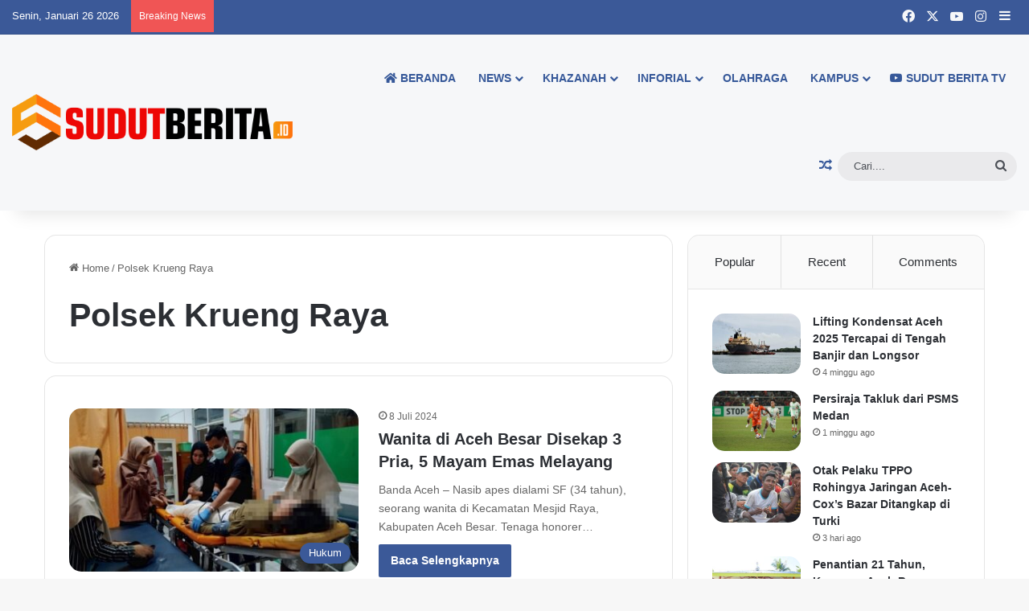

--- FILE ---
content_type: text/html; charset=UTF-8
request_url: https://sudutberita.id/tag/polsek-krueng-raya/
body_size: 21677
content:
<!DOCTYPE html><html lang="id" class="" data-skin="light"><head><script data-no-optimize="1">var litespeed_docref=sessionStorage.getItem("litespeed_docref");litespeed_docref&&(Object.defineProperty(document,"referrer",{get:function(){return litespeed_docref}}),sessionStorage.removeItem("litespeed_docref"));</script> <meta charset="UTF-8" /><link rel="profile" href="https://gmpg.org/xfn/11" /><meta name='robots' content='index, follow, max-image-preview:large, max-snippet:-1, max-video-preview:-1' /><title>Polsek Krueng Raya Archives - Sudut Berita</title><link rel="canonical" href="https://sudutberita.id/tag/polsek-krueng-raya/" /><meta property="og:locale" content="id_ID" /><meta property="og:type" content="article" /><meta property="og:title" content="Polsek Krueng Raya Archives - Sudut Berita" /><meta property="og:url" content="https://sudutberita.id/tag/polsek-krueng-raya/" /><meta property="og:site_name" content="Sudut Berita" /><meta property="og:image" content="https://sudutberita.id/wp-content/uploads/2024/10/images.jpeg" /><meta property="og:image:width" content="225" /><meta property="og:image:height" content="225" /><meta property="og:image:type" content="image/jpeg" /><meta name="twitter:card" content="summary_large_image" /> <script type="application/ld+json" class="yoast-schema-graph">{"@context":"https://schema.org","@graph":[{"@type":"CollectionPage","@id":"https://sudutberita.id/tag/polsek-krueng-raya/","url":"https://sudutberita.id/tag/polsek-krueng-raya/","name":"Polsek Krueng Raya Archives - Sudut Berita","isPartOf":{"@id":"https://sudutberita.id/#website"},"primaryImageOfPage":{"@id":"https://sudutberita.id/tag/polsek-krueng-raya/#primaryimage"},"image":{"@id":"https://sudutberita.id/tag/polsek-krueng-raya/#primaryimage"},"thumbnailUrl":"https://sudutberita.id/wp-content/uploads/2024/07/eaa5028e-eff8-4373-995d-5e60d8442c83.jpg","breadcrumb":{"@id":"https://sudutberita.id/tag/polsek-krueng-raya/#breadcrumb"},"inLanguage":"id"},{"@type":"ImageObject","inLanguage":"id","@id":"https://sudutberita.id/tag/polsek-krueng-raya/#primaryimage","url":"https://sudutberita.id/wp-content/uploads/2024/07/eaa5028e-eff8-4373-995d-5e60d8442c83.jpg","contentUrl":"https://sudutberita.id/wp-content/uploads/2024/07/eaa5028e-eff8-4373-995d-5e60d8442c83.jpg","width":1600,"height":1200,"caption":"Korban penyekapan saat mendapat perawatan medis. Foto: Polresta Banda Aceh"},{"@type":"BreadcrumbList","@id":"https://sudutberita.id/tag/polsek-krueng-raya/#breadcrumb","itemListElement":[{"@type":"ListItem","position":1,"name":"Home","item":"https://sudutberita.id/"},{"@type":"ListItem","position":2,"name":"Polsek Krueng Raya"}]},{"@type":"WebSite","@id":"https://sudutberita.id/#website","url":"https://sudutberita.id/","name":"Sudut Berita","description":"","publisher":{"@id":"https://sudutberita.id/#organization"},"potentialAction":[{"@type":"SearchAction","target":{"@type":"EntryPoint","urlTemplate":"https://sudutberita.id/?s={search_term_string}"},"query-input":{"@type":"PropertyValueSpecification","valueRequired":true,"valueName":"search_term_string"}}],"inLanguage":"id"},{"@type":"Organization","@id":"https://sudutberita.id/#organization","name":"Sudut Berita","url":"https://sudutberita.id/","logo":{"@type":"ImageObject","inLanguage":"id","@id":"https://sudutberita.id/#/schema/logo/image/","url":"https://sudutberita.id/wp-content/uploads/2024/12/icon-LOGO-SUDUT-w.png","contentUrl":"https://sudutberita.id/wp-content/uploads/2024/12/icon-LOGO-SUDUT-w.png","width":513,"height":512,"caption":"Sudut Berita"},"image":{"@id":"https://sudutberita.id/#/schema/logo/image/"}}]}</script> <link rel='dns-prefetch' href='//www.googletagmanager.com' /><link rel='dns-prefetch' href='//stats.wp.com' /><link rel='dns-prefetch' href='//pagead2.googlesyndication.com' /><link rel="alternate" type="application/rss+xml" title="Sudut Berita &raquo; Feed" href="https://sudutberita.id/feed/" /><link rel="alternate" type="application/rss+xml" title="Sudut Berita &raquo; Umpan Komentar" href="https://sudutberita.id/comments/feed/" /><link rel="alternate" type="application/rss+xml" title="Sudut Berita &raquo; Polsek Krueng Raya Umpan Tag" href="https://sudutberita.id/tag/polsek-krueng-raya/feed/" /><meta name="viewport" content="width=device-width, initial-scale=1.0" /><link data-optimized="2" rel="stylesheet" href="https://sudutberita.id/wp-content/litespeed/css/ba80be43c5757f88bab81982c7794084.css?ver=a07f8" /> <script type="litespeed/javascript" data-src="https://sudutberita.id/wp-includes/js/jquery/jquery.min.js?ver=3.7.1" id="jquery-core-js"></script> 
 <script type="litespeed/javascript" data-src="https://www.googletagmanager.com/gtag/js?id=GT-M63LTQW" id="google_gtagjs-js"></script> <script id="google_gtagjs-js-after" type="litespeed/javascript">window.dataLayer=window.dataLayer||[];function gtag(){dataLayer.push(arguments)}
gtag("set","linker",{"domains":["sudutberita.id"]});gtag("js",new Date());gtag("set","developer_id.dZTNiMT",!0);gtag("config","GT-M63LTQW")</script> <link rel="https://api.w.org/" href="https://sudutberita.id/wp-json/" /><link rel="alternate" title="JSON" type="application/json" href="https://sudutberita.id/wp-json/wp/v2/tags/1612" /><link rel="EditURI" type="application/rsd+xml" title="RSD" href="https://sudutberita.id/xmlrpc.php?rsd" /><meta name="generator" content="WordPress 6.9" /><meta name="generator" content="Site Kit by Google 1.170.0" /><script type="litespeed/javascript" data-src="https://pagead2.googlesyndication.com/pagead/js/adsbygoogle.js?client=ca-pub-4234210643248531"
     crossorigin="anonymous"></script><meta name="facebook-domain-verification" content="qtts0btogmcgo6o62jpr2ye1zharet" /> <script type="litespeed/javascript" data-src="https://pagead2.googlesyndication.com/pagead/js/adsbygoogle.js?client=ca-pub-4234210643248531"
     crossorigin="anonymous"></script> <meta http-equiv="X-UA-Compatible" content="IE=edge"><meta name="theme-color" content="#f6f7f9" /><meta name="google-adsense-platform-account" content="ca-host-pub-2644536267352236"><meta name="google-adsense-platform-domain" content="sitekit.withgoogle.com"> <script type="litespeed/javascript" data-src="https://pagead2.googlesyndication.com/pagead/js/adsbygoogle.js?client=ca-pub-4234210643248531&amp;host=ca-host-pub-2644536267352236" crossorigin="anonymous"></script> <link rel="icon" href="https://sudutberita.id/wp-content/uploads/2024/12/cropped-icon-LOGO-SUDUT-32x32.png" sizes="32x32" /><link rel="icon" href="https://sudutberita.id/wp-content/uploads/2024/12/cropped-icon-LOGO-SUDUT-192x192.png" sizes="192x192" /><link rel="apple-touch-icon" href="https://sudutberita.id/wp-content/uploads/2024/12/cropped-icon-LOGO-SUDUT-180x180.png" /><meta name="msapplication-TileImage" content="https://sudutberita.id/wp-content/uploads/2024/12/cropped-icon-LOGO-SUDUT-270x270.png" /></head><body id="tie-body" class="archive tag tag-polsek-krueng-raya tag-1612 wp-theme-jannah wrapper-has-shadow block-head-8 magazine3 magazine1 is-thumb-overlay-disabled is-desktop is-header-layout-1 sidebar-right has-sidebar hide_share_post_top hide_share_post_bottom"><div class="background-overlay"><div id="tie-container" class="site tie-container"><div id="tie-wrapper"><header id="theme-header" class="theme-header header-layout-1 main-nav-light main-nav-default-light main-nav-below no-stream-item top-nav-active top-nav-light top-nav-default-light top-nav-above has-shadow is-stretch-header has-normal-width-logo has-custom-sticky-logo mobile-header-default mobile-components-row"><nav id="top-nav"  class="has-date-breaking-components top-nav header-nav has-breaking-news" aria-label="Secondary Navigation"><div class="container"><div class="topbar-wrapper"><div class="topbar-today-date">
Senin, Januari 26 2026</div><div class="tie-alignleft"><div class="breaking controls-is-active"><span class="breaking-title">
<span class="tie-icon-bolt breaking-icon" aria-hidden="true"></span>
<span class="breaking-title-text">Breaking News</span>
</span><ul id="breaking-news-in-header" class="breaking-news" data-type="slideLeft" data-arrows="true"><li class="news-item">
<a href="https://sudutberita.id/2026/01/25/wadokai-aceh-gelar-ukt-awal-2026-fokus-pembinaan-teknik-dan-karakter-atlet/">Wadokai Aceh Gelar UKT Awal 2026, Fokus Pembinaan Teknik dan Karakter Atlet</a></li><li class="news-item">
<a href="https://sudutberita.id/2026/01/25/idi-nagan-raya-hadir-di-lokasi-bencana-berikan-layanan-medis-dan-bantuan-kemanusiaan/">IDI Nagan Raya Hadir di Lokasi Bencana, Berikan Layanan Medis dan Bantuan Kemanusiaan</a></li><li class="news-item">
<a href="https://sudutberita.id/2026/01/25/bgn-sekolah-berhak-menolak-mbg-kepala-sppg-dilarang-memaksa/">BGN: Sekolah Berhak Menolak MBG, Kepala SPPG Dilarang Memaksa</a></li><li class="news-item">
<a href="https://sudutberita.id/2026/01/24/staf-khusus-gubernur-aceh-santuni-korban-kebakaran-di-peunaron/">Staf Khusus Gubernur Aceh Santuni Korban Kebakaran di Peunaron</a></li><li class="news-item">
<a href="https://sudutberita.id/2026/01/24/sambut-hpn-2026-8-wartawan-aceh-ikut-retret-di-bogor/">Sambut HPN 2026, 8 Wartawan Aceh Ikut Retret di Bogor</a></li><li class="news-item">
<a href="https://sudutberita.id/2026/01/24/dari-ie-meulee-untuk-masa-depan-wali-kota-sabang-launching-ekowisata-penyu/">Dari Ie Meulee untuk Masa Depan, Wali Kota Sabang Launching Ekowisata Penyu</a></li><li class="news-item">
<a href="https://sudutberita.id/2026/01/23/petani-sabang-terima-bantuan-pompa-air-ini-pesan-wali-kota/">Petani Sabang Terima Bantuan Pompa Air, Ini Pesan Wali Kota</a></li><li class="news-item">
<a href="https://sudutberita.id/2026/01/23/bpma-dan-pt-aceh-energy-salurkan-bantuan-ibadah-untuk-warga-bireuen-jelang-ramadhan/">BPMA dan PT Aceh Energy Salurkan Bantuan Ibadah untuk Warga Bireuen Jelang Ramadhan</a></li><li class="news-item">
<a href="https://sudutberita.id/2026/01/23/pertahankan-disertasi-soal-peran-lembaga-adat-dalam-penurunan-stunting-iskandar-raih-gelar-doktor-dari-fk-usk/">Pertahankan Disertasi soal Peran Lembaga Adat dalam Penurunan Stunting, Iskandar Raih Gelar Doktor dari FK USK</a></li><li class="news-item">
<a href="https://sudutberita.id/2026/01/23/otak-pelaku-tppo-rohingya-jaringan-aceh-coxs-bazar-ditangkap-di-turki/">Otak Pelaku TPPO Rohingya Jaringan Aceh-Cox’s Bazar Ditangkap di Turki</a></li></ul></div></div><div class="tie-alignright"><ul class="components"><li class="social-icons-item"><a class="social-link facebook-social-icon" rel="external noopener nofollow" target="_blank" href="https://www.facebook.com/sudutberitaid"><span class="tie-social-icon tie-icon-facebook"></span><span class="screen-reader-text">Facebook</span></a></li><li class="social-icons-item"><a class="social-link twitter-social-icon" rel="external noopener nofollow" target="_blank" href="https://twitter.com/sudutberitaid"><span class="tie-social-icon tie-icon-twitter"></span><span class="screen-reader-text">X</span></a></li><li class="social-icons-item"><a class="social-link youtube-social-icon" rel="external noopener nofollow" target="_blank" href="https://www.youtube.com/@sutberitaid/"><span class="tie-social-icon tie-icon-youtube"></span><span class="screen-reader-text">YouTube</span></a></li><li class="social-icons-item"><a class="social-link instagram-social-icon" rel="external noopener nofollow" target="_blank" href="https://www.instagram.com/sudutberitaid"><span class="tie-social-icon tie-icon-instagram"></span><span class="screen-reader-text">Instagram</span></a></li><li class="side-aside-nav-icon menu-item custom-menu-link">
<a href="#">
<span class="tie-icon-navicon" aria-hidden="true"></span>
<span class="screen-reader-text">Sidebar</span>
</a></li></ul></div></div></div></nav><div class="main-nav-wrapper"><nav id="main-nav" data-skin="search-in-main-nav" class="main-nav header-nav live-search-parent menu-style-default menu-style-solid-bg" style="line-height:110px" aria-label="Primary Navigation"><div class="container"><div class="main-menu-wrapper"><div id="mobile-header-components-area_1" class="mobile-header-components"><ul class="components"><li class="mobile-component_menu custom-menu-link"><a href="#" id="mobile-menu-icon" class=""><span class="tie-mobile-menu-icon tie-icon-grid-9"></span><span class="screen-reader-text">Menu</span></a></li></ul></div><div class="header-layout-1-logo" style="width:450px"><div id="logo" class="image-logo" >
<a title="Sudut Berita" href="https://sudutberita.id/">
<picture class="tie-logo-default tie-logo-picture">
<source class="tie-logo-source-default tie-logo-source" srcset="https://sudutberita.id/wp-content/uploads/2026/01/LOGO-SUDUT.png" media="(max-width:991px)">
<source class="tie-logo-source-default tie-logo-source" srcset="https://sudutberita.id/wp-content/uploads/2026/01/LOGO-SUDUT.png">
<img data-lazyloaded="1" src="[data-uri]" class="tie-logo-img-default tie-logo-img" data-src="https://sudutberita.id/wp-content/uploads/2026/01/LOGO-SUDUT.png" alt="Sudut Berita" width="450" height="70" style="max-height:70px; width: auto;" />
</picture>
</a></div></div><div id="mobile-header-components-area_2" class="mobile-header-components"><ul class="components"><li class="mobile-component_search custom-menu-link">
<a href="#" class="tie-search-trigger-mobile">
<span class="tie-icon-search tie-search-icon" aria-hidden="true"></span>
<span class="screen-reader-text">Cari....</span>
</a></li></ul></div><div id="menu-components-wrap"><div id="sticky-logo" class="image-logo">
<a title="Sudut Berita" href="https://sudutberita.id/">
<picture class="tie-logo-default tie-logo-picture">
<source class="tie-logo-source-default tie-logo-source" srcset="https://sudutberita.id/wp-content/uploads/2026/01/icon-sudut.png">
<img data-lazyloaded="1" src="[data-uri]" width="370" height="394" class="tie-logo-img-default tie-logo-img" data-src="https://sudutberita.id/wp-content/uploads/2026/01/icon-sudut.png" alt="Sudut Berita" style="max-height:49px; width: auto;" />
</picture>
</a></div><div class="flex-placeholder"></div><div class="main-menu main-menu-wrap"><div id="main-nav-menu" class="main-menu header-menu"><ul id="menu-menu-utama" class="menu"><li id="menu-item-1138" class="menu-item menu-item-type-post_type menu-item-object-page menu-item-home menu-item-1138 menu-item-has-icon"><a href="https://sudutberita.id/"> <span aria-hidden="true" class="tie-menu-icon fas fa-home"></span> BERANDA</a></li><li id="menu-item-1152" class="menu-item menu-item-type-taxonomy menu-item-object-category menu-item-has-children menu-item-1152"><a href="https://sudutberita.id/category/news/">NEWS</a><ul class="sub-menu menu-sub-content"><li id="menu-item-1143" class="menu-item menu-item-type-taxonomy menu-item-object-category menu-item-1143"><a href="https://sudutberita.id/category/ekonomi/">EKONOMI</a></li><li id="menu-item-1145" class="menu-item menu-item-type-taxonomy menu-item-object-category menu-item-1145"><a href="https://sudutberita.id/category/hukum/">HUKUM</a></li><li id="menu-item-1156" class="menu-item menu-item-type-taxonomy menu-item-object-category menu-item-1156"><a href="https://sudutberita.id/category/politik/">POLITIK</a></li><li id="menu-item-1142" class="menu-item menu-item-type-taxonomy menu-item-object-category menu-item-1142"><a href="https://sudutberita.id/category/dunia/">DUNIA</a></li><li id="menu-item-1155" class="menu-item menu-item-type-taxonomy menu-item-object-category menu-item-1155"><a href="https://sudutberita.id/category/pendidikan/">PENDIDIKAN</a></li></ul></li><li id="menu-item-1150" class="menu-item menu-item-type-taxonomy menu-item-object-category menu-item-has-children menu-item-1150"><a href="https://sudutberita.id/category/khazanah/">Khazanah</a><ul class="sub-menu menu-sub-content"><li id="menu-item-1147" class="menu-item menu-item-type-taxonomy menu-item-object-category menu-item-1147"><a href="https://sudutberita.id/category/islami/">Islami</a></li><li id="menu-item-1160" class="menu-item menu-item-type-taxonomy menu-item-object-category menu-item-1160"><a href="https://sudutberita.id/category/opini/">Opini</a></li><li id="menu-item-1161" class="menu-item menu-item-type-taxonomy menu-item-object-category menu-item-1161"><a href="https://sudutberita.id/category/sosok/">Sosok</a></li><li id="menu-item-1159" class="menu-item menu-item-type-taxonomy menu-item-object-category menu-item-1159"><a href="https://sudutberita.id/category/sejarah/">SEJARAH</a></li></ul></li><li id="menu-item-1146" class="menu-item menu-item-type-taxonomy menu-item-object-category menu-item-has-children menu-item-1146"><a href="https://sudutberita.id/category/inforial/">INFORIAL</a><ul class="sub-menu menu-sub-content"><li id="menu-item-1151" class="menu-item menu-item-type-taxonomy menu-item-object-category menu-item-1151"><a href="https://sudutberita.id/category/lifestyle/">LIFESTYLE</a></li><li id="menu-item-1163" class="menu-item menu-item-type-taxonomy menu-item-object-category menu-item-1163"><a href="https://sudutberita.id/category/tekno/">Tekno</a></li><li id="menu-item-1149" class="menu-item menu-item-type-taxonomy menu-item-object-category menu-item-1149"><a href="https://sudutberita.id/category/kesehatan/">KESEHATAN</a></li><li id="menu-item-1154" class="menu-item menu-item-type-taxonomy menu-item-object-category menu-item-1154"><a href="https://sudutberita.id/category/pariwisata/">Pariwisata</a></li></ul></li><li id="menu-item-1153" class="menu-item menu-item-type-taxonomy menu-item-object-category menu-item-1153"><a href="https://sudutberita.id/category/olahraga/">OLAHRAGA</a></li><li id="menu-item-1148" class="menu-item menu-item-type-taxonomy menu-item-object-category menu-item-has-children menu-item-1148"><a href="https://sudutberita.id/category/kampus/">KAMPUS</a><ul class="sub-menu menu-sub-content"><li id="menu-item-1141" class="menu-item menu-item-type-taxonomy menu-item-object-category menu-item-1141"><a href="https://sudutberita.id/category/cerpen/">Cerpen</a></li><li id="menu-item-1157" class="menu-item menu-item-type-taxonomy menu-item-object-category menu-item-1157"><a href="https://sudutberita.id/category/puisi/">Puisi</a></li><li id="menu-item-1164" class="menu-item menu-item-type-taxonomy menu-item-object-category menu-item-1164"><a href="https://sudutberita.id/category/tugas-makalah/">Tugas Makalah</a></li></ul></li><li id="menu-item-1162" class="menu-item menu-item-type-taxonomy menu-item-object-category menu-item-1162 menu-item-has-icon"><a href="https://sudutberita.id/category/sudut-berita-tv/"> <span aria-hidden="true" class="tie-menu-icon fab fa-youtube"></span> Sudut Berita TV</a></li></ul></div></div><ul class="components"><li class="random-post-icon menu-item custom-menu-link">
<a href="/tag/polsek-krueng-raya/?random-post=1" class="random-post" title="Random Article" rel="nofollow">
<span class="tie-icon-random" aria-hidden="true"></span>
<span class="screen-reader-text">Random Article</span>
</a></li><li class="search-bar menu-item custom-menu-link" aria-label="Search"><form method="get" id="search" action="https://sudutberita.id/">
<input id="search-input" class="is-ajax-search"  inputmode="search" type="text" name="s" title="Cari...." placeholder="Cari...." />
<button id="search-submit" type="submit">
<span class="tie-icon-search tie-search-icon" aria-hidden="true"></span>
<span class="screen-reader-text">Cari....</span>
</button></form></li></ul></div></div></div></nav></div></header><div id="content" class="site-content container"><div id="main-content-row" class="tie-row main-content-row"><div class="main-content tie-col-md-8 tie-col-xs-12" role="main"><header id="tag-title-section" class="entry-header-outer container-wrapper archive-title-wrapper"><nav id="breadcrumb"><a href="https://sudutberita.id/"><span class="tie-icon-home" aria-hidden="true"></span> Home</a><em class="delimiter">/</em><span class="current">Polsek Krueng Raya</span></nav><script type="application/ld+json">{"@context":"http:\/\/schema.org","@type":"BreadcrumbList","@id":"#Breadcrumb","itemListElement":[{"@type":"ListItem","position":1,"item":{"name":"Home","@id":"https:\/\/sudutberita.id\/"}}]}</script><h1 class="page-title">Polsek Krueng Raya</h1></header><div class="mag-box wide-post-box"><div class="container-wrapper"><div class="mag-box-container clearfix"><ul id="posts-container" data-layout="default" data-settings="{'uncropped_image':'jannah-image-post','category_meta':true,'post_meta':true,'excerpt':'true','excerpt_length':'20','read_more':'true','read_more_text':false,'media_overlay':true,'title_length':0,'is_full':false,'is_category':false}" class="posts-items"><li class="post-item  post-11029 post type-post status-publish format-standard has-post-thumbnail category-hukum category-news tag-headline tag-penyekapan tag-polsek-krueng-raya tie-standard">
<a aria-label="Wanita di Aceh Besar Disekap 3 Pria, 5 Mayam Emas Melayang" href="https://sudutberita.id/2024/07/08/wanita-di-aceh-besar-disekap-3-pria-5-mayam-emas-melayang/" class="post-thumb"><span class="post-cat-wrap"><span class="post-cat tie-cat-3">Hukum</span></span><img data-lazyloaded="1" src="[data-uri]" width="390" height="220" data-src="https://sudutberita.id/wp-content/uploads/2024/07/eaa5028e-eff8-4373-995d-5e60d8442c83-390x220.jpg" class="attachment-jannah-image-large size-jannah-image-large wp-post-image" alt="Wanita di Aceh Besar Disekap 3 Pria, 5 Mayam Emas Melayang" decoding="async" fetchpriority="high" /></a><div class="post-details"><div class="post-meta clearfix"><span class="date meta-item tie-icon">8 Juli 2024</span></div><h2 class="post-title"><a href="https://sudutberita.id/2024/07/08/wanita-di-aceh-besar-disekap-3-pria-5-mayam-emas-melayang/">Wanita di Aceh Besar Disekap 3 Pria, 5 Mayam Emas Melayang</a></h2><p class="post-excerpt">Banda Aceh &#8211; Nasib apes dialami SF (34 tahun), seorang wanita di Kecamatan Mesjid Raya, Kabupaten Aceh Besar. Tenaga honorer&hellip;</p>
<a class="more-link button" href="https://sudutberita.id/2024/07/08/wanita-di-aceh-besar-disekap-3-pria-5-mayam-emas-melayang/">Baca Selengkapnya</a></div></li></ul><div class="clearfix"></div></div></div></div></div><aside class="sidebar tie-col-md-4 tie-col-xs-12 normal-side is-sticky" aria-label="Primary Sidebar"><div class="theiaStickySidebar"><div id="widget_tabs-1" class="container-wrapper tabs-container-wrapper tabs-container-4"><div class="widget tabs-widget"><div class="widget-container"><div class="tabs-widget"><div class="tabs-wrapper"><ul class="tabs"><li><a href="#widget_tabs-1-popular">Popular</a></li><li><a href="#widget_tabs-1-recent">Recent</a></li><li><a href="#widget_tabs-1-comments">Comments</a></li></ul><div id="widget_tabs-1-popular" class="tab-content tab-content-popular"><ul class="tab-content-elements"><li class="widget-single-post-item widget-post-list tie-standard"><div class="post-widget-thumbnail">
<a aria-label="Lifting Kondensat Aceh 2025 Tercapai di Tengah Banjir dan Longsor" href="https://sudutberita.id/2025/12/30/lifting-kondensat-aceh-2025-tercapai-di-tengah-banjir-dan-longsor/" class="post-thumb"><img data-lazyloaded="1" src="[data-uri]" width="220" height="150" data-src="https://sudutberita.id/wp-content/uploads/2025/12/efd35a10-b337-482c-80ca-6b31ae30ef0d-220x150.jpg" class="attachment-jannah-image-small size-jannah-image-small tie-small-image wp-post-image" alt="" decoding="async" /></a></div><div class="post-widget-body ">
<a class="post-title the-subtitle" href="https://sudutberita.id/2025/12/30/lifting-kondensat-aceh-2025-tercapai-di-tengah-banjir-dan-longsor/">Lifting Kondensat Aceh 2025 Tercapai di Tengah Banjir dan Longsor</a><div class="post-meta">
<span class="date meta-item tie-icon">4 minggu ago</span></div></div></li><li class="widget-single-post-item widget-post-list tie-standard"><div class="post-widget-thumbnail">
<a aria-label="Persiraja Takluk dari PSMS Medan" href="https://sudutberita.id/2026/01/19/persiraja-takluk-dari-psms-medan/" class="post-thumb"><img data-lazyloaded="1" src="[data-uri]" width="220" height="150" data-src="https://sudutberita.id/wp-content/uploads/2026/01/625b9c06-3a36-45d5-92de-65682b78110e-220x150.jpg" class="attachment-jannah-image-small size-jannah-image-small tie-small-image wp-post-image" alt="" decoding="async" /></a></div><div class="post-widget-body ">
<a class="post-title the-subtitle" href="https://sudutberita.id/2026/01/19/persiraja-takluk-dari-psms-medan/">Persiraja Takluk dari PSMS Medan</a><div class="post-meta">
<span class="date meta-item tie-icon">1 minggu ago</span></div></div></li><li class="widget-single-post-item widget-post-list tie-standard"><div class="post-widget-thumbnail">
<a aria-label="Otak Pelaku TPPO Rohingya Jaringan Aceh-Cox’s Bazar Ditangkap di Turki" href="https://sudutberita.id/2026/01/23/otak-pelaku-tppo-rohingya-jaringan-aceh-coxs-bazar-ditangkap-di-turki/" class="post-thumb"><img data-lazyloaded="1" src="[data-uri]" width="220" height="150" data-src="https://sudutberita.id/wp-content/uploads/2026/01/Rohingya-07-Muhammad-Fadhil-220x150.jpg" class="attachment-jannah-image-small size-jannah-image-small tie-small-image wp-post-image" alt="" decoding="async" /></a></div><div class="post-widget-body ">
<a class="post-title the-subtitle" href="https://sudutberita.id/2026/01/23/otak-pelaku-tppo-rohingya-jaringan-aceh-coxs-bazar-ditangkap-di-turki/">Otak Pelaku TPPO Rohingya Jaringan Aceh-Cox’s Bazar Ditangkap di Turki</a><div class="post-meta">
<span class="date meta-item tie-icon">3 hari ago</span></div></div></li><li class="widget-single-post-item widget-post-list tie-standard"><div class="post-widget-thumbnail">
<a aria-label="Penantian 21 Tahun, Kemenag Aceh Besar Resmikan Mushalla MIN 41 di Lhoong" href="https://sudutberita.id/2026/01/17/penantian-21-tahun-kemenag-aceh-besar-resmikan-mushalla-min-41-di-lhoong/" class="post-thumb"><img data-lazyloaded="1" src="[data-uri]" width="220" height="150" data-src="https://sudutberita.id/wp-content/uploads/2026/01/ac96fdf5-8069-46ed-8091-892204282bf5-220x150.jpg" class="attachment-jannah-image-small size-jannah-image-small tie-small-image wp-post-image" alt="" decoding="async" /></a></div><div class="post-widget-body ">
<a class="post-title the-subtitle" href="https://sudutberita.id/2026/01/17/penantian-21-tahun-kemenag-aceh-besar-resmikan-mushalla-min-41-di-lhoong/">Penantian 21 Tahun, Kemenag Aceh Besar Resmikan Mushalla MIN 41 di Lhoong</a><div class="post-meta">
<span class="date meta-item tie-icon">1 minggu ago</span></div></div></li><li class="widget-single-post-item widget-post-list tie-standard"><div class="post-widget-thumbnail">
<a aria-label="Gubernur Aceh Mualem Masuk Tiga Besar Cawapres 2029" href="https://sudutberita.id/2026/01/20/gubernur-aceh-mualem-masuk-tiga-besar-cawapres-2029/" class="post-thumb"><img data-lazyloaded="1" src="[data-uri]" width="220" height="150" data-src="https://sudutberita.id/wp-content/uploads/2025/03/f7b3b073-3b35-4a63-bb6e-19e6b69642ee-220x150.jpeg" class="attachment-jannah-image-small size-jannah-image-small tie-small-image wp-post-image" alt="" decoding="async" /></a></div><div class="post-widget-body ">
<a class="post-title the-subtitle" href="https://sudutberita.id/2026/01/20/gubernur-aceh-mualem-masuk-tiga-besar-cawapres-2029/">Gubernur Aceh Mualem Masuk Tiga Besar Cawapres 2029</a><div class="post-meta">
<span class="date meta-item tie-icon">6 hari ago</span></div></div></li></ul></div><div id="widget_tabs-1-recent" class="tab-content tab-content-recent"><ul class="tab-content-elements"><li class="widget-single-post-item widget-post-list tie-standard"><div class="post-widget-thumbnail">
<a aria-label="Wadokai Aceh Gelar UKT Awal 2026, Fokus Pembinaan Teknik dan Karakter Atlet" href="https://sudutberita.id/2026/01/25/wadokai-aceh-gelar-ukt-awal-2026-fokus-pembinaan-teknik-dan-karakter-atlet/" class="post-thumb"><img data-lazyloaded="1" src="[data-uri]" width="220" height="150" data-src="https://sudutberita.id/wp-content/uploads/2026/01/775f894c-2b0a-4683-8eac-35a3ebf58ced-220x150.jpg" class="attachment-jannah-image-small size-jannah-image-small tie-small-image wp-post-image" alt="" decoding="async" /></a></div><div class="post-widget-body ">
<a class="post-title the-subtitle" href="https://sudutberita.id/2026/01/25/wadokai-aceh-gelar-ukt-awal-2026-fokus-pembinaan-teknik-dan-karakter-atlet/">Wadokai Aceh Gelar UKT Awal 2026, Fokus Pembinaan Teknik dan Karakter Atlet</a><div class="post-meta">
<span class="date meta-item tie-icon">10 jam ago</span></div></div></li><li class="widget-single-post-item widget-post-list tie-standard"><div class="post-widget-thumbnail">
<a aria-label="IDI Nagan Raya Hadir di Lokasi Bencana, Berikan Layanan Medis dan Bantuan Kemanusiaan" href="https://sudutberita.id/2026/01/25/idi-nagan-raya-hadir-di-lokasi-bencana-berikan-layanan-medis-dan-bantuan-kemanusiaan/" class="post-thumb"><img data-lazyloaded="1" src="[data-uri]" width="220" height="150" data-src="https://sudutberita.id/wp-content/uploads/2026/01/60ee215a-42d8-4188-b5a0-996be7fc7d83-220x150.jpg" class="attachment-jannah-image-small size-jannah-image-small tie-small-image wp-post-image" alt="" decoding="async" /></a></div><div class="post-widget-body ">
<a class="post-title the-subtitle" href="https://sudutberita.id/2026/01/25/idi-nagan-raya-hadir-di-lokasi-bencana-berikan-layanan-medis-dan-bantuan-kemanusiaan/">IDI Nagan Raya Hadir di Lokasi Bencana, Berikan Layanan Medis dan Bantuan Kemanusiaan</a><div class="post-meta">
<span class="date meta-item tie-icon">10 jam ago</span></div></div></li><li class="widget-single-post-item widget-post-list tie-standard"><div class="post-widget-thumbnail">
<a aria-label="BGN: Sekolah Berhak Menolak MBG, Kepala SPPG Dilarang Memaksa" href="https://sudutberita.id/2026/01/25/bgn-sekolah-berhak-menolak-mbg-kepala-sppg-dilarang-memaksa/" class="post-thumb"><img data-lazyloaded="1" src="[data-uri]" width="220" height="150" data-src="https://sudutberita.id/wp-content/uploads/2026/01/236f5f9a-f8db-4646-b96a-be90de664e8e-220x150.jpg" class="attachment-jannah-image-small size-jannah-image-small tie-small-image wp-post-image" alt="" decoding="async" /></a></div><div class="post-widget-body ">
<a class="post-title the-subtitle" href="https://sudutberita.id/2026/01/25/bgn-sekolah-berhak-menolak-mbg-kepala-sppg-dilarang-memaksa/">BGN: Sekolah Berhak Menolak MBG, Kepala SPPG Dilarang Memaksa</a><div class="post-meta">
<span class="date meta-item tie-icon">18 jam ago</span></div></div></li><li class="widget-single-post-item widget-post-list tie-standard"><div class="post-widget-thumbnail">
<a aria-label="Staf Khusus Gubernur Aceh Santuni Korban Kebakaran di Peunaron" href="https://sudutberita.id/2026/01/24/staf-khusus-gubernur-aceh-santuni-korban-kebakaran-di-peunaron/" class="post-thumb"><img data-lazyloaded="1" src="[data-uri]" width="220" height="150" data-src="https://sudutberita.id/wp-content/uploads/2026/01/da6abd83-802e-4d44-8e02-1ade149305ef-220x150.jpg" class="attachment-jannah-image-small size-jannah-image-small tie-small-image wp-post-image" alt="" decoding="async" /></a></div><div class="post-widget-body ">
<a class="post-title the-subtitle" href="https://sudutberita.id/2026/01/24/staf-khusus-gubernur-aceh-santuni-korban-kebakaran-di-peunaron/">Staf Khusus Gubernur Aceh Santuni Korban Kebakaran di Peunaron</a><div class="post-meta">
<span class="date meta-item tie-icon">1 hari ago</span></div></div></li><li class="widget-single-post-item widget-post-list tie-standard"><div class="post-widget-thumbnail">
<a aria-label="Sambut HPN 2026, 8 Wartawan Aceh Ikut Retret di Bogor" href="https://sudutberita.id/2026/01/24/sambut-hpn-2026-8-wartawan-aceh-ikut-retret-di-bogor/" class="post-thumb"><img data-lazyloaded="1" src="[data-uri]" width="220" height="150" data-src="https://sudutberita.id/wp-content/uploads/2026/01/67feb329-4420-4f58-911b-4e478c24c369-220x150.jpg" class="attachment-jannah-image-small size-jannah-image-small tie-small-image wp-post-image" alt="" decoding="async" /></a></div><div class="post-widget-body ">
<a class="post-title the-subtitle" href="https://sudutberita.id/2026/01/24/sambut-hpn-2026-8-wartawan-aceh-ikut-retret-di-bogor/">Sambut HPN 2026, 8 Wartawan Aceh Ikut Retret di Bogor</a><div class="post-meta">
<span class="date meta-item tie-icon">2 hari ago</span></div></div></li></ul></div><div id="widget_tabs-1-comments" class="tab-content tab-content-comments"><ul class="tab-content-elements"><li><div class="post-widget-thumbnail" style="width:70px">
<a class="author-avatar" href="https://sudutberita.id/2015/04/21/sultan-ali-mughayat-syah/#comment-22">
<img data-lazyloaded="1" src="[data-uri]" alt='Photo of Unknown' data-src='https://secure.gravatar.com/avatar/7afe331ed18d7224b694992c6bea1ba99cfddae2f3395f423b8ee3843219b397?s=70&#038;d=mm&#038;r=g' data-srcset='https://secure.gravatar.com/avatar/7afe331ed18d7224b694992c6bea1ba99cfddae2f3395f423b8ee3843219b397?s=140&#038;d=mm&#038;r=g 2x' class='avatar avatar-70 photo' height='70' width='70' decoding='async'/>						</a></div><div class="post-widget-body ">
<a class="comment-author" href="https://sudutberita.id/2015/04/21/sultan-ali-mughayat-syah/#comment-22">
Unknown					</a><p>Foto Sultan Ali Muhammad Syah...</p></div></li><li><div class="post-widget-thumbnail" style="width:70px">
<a class="author-avatar" href="https://sudutberita.id/2015/05/02/makalah-pengertian-sejarah/#comment-23">
<img data-lazyloaded="1" src="[data-uri]" alt='Photo of Unknown' data-src='https://secure.gravatar.com/avatar/7afe331ed18d7224b694992c6bea1ba99cfddae2f3395f423b8ee3843219b397?s=70&#038;d=mm&#038;r=g' data-srcset='https://secure.gravatar.com/avatar/7afe331ed18d7224b694992c6bea1ba99cfddae2f3395f423b8ee3843219b397?s=140&#038;d=mm&#038;r=g 2x' class='avatar avatar-70 photo' height='70' width='70' decoding='async'/>						</a></div><div class="post-widget-body ">
<a class="comment-author" href="https://sudutberita.id/2015/05/02/makalah-pengertian-sejarah/#comment-23">
Unknown					</a><p>Terima kasih atas Ilmunya...</p></div></li><li><div class="post-widget-thumbnail" style="width:70px">
<a class="author-avatar" href="https://sudutberita.id/2015/06/23/makam-syiah-kuala/#comment-24">
<img data-lazyloaded="1" src="[data-uri]" alt='Photo of sudutberita' data-src='https://secure.gravatar.com/avatar/7afe331ed18d7224b694992c6bea1ba99cfddae2f3395f423b8ee3843219b397?s=70&#038;d=mm&#038;r=g' data-srcset='https://secure.gravatar.com/avatar/7afe331ed18d7224b694992c6bea1ba99cfddae2f3395f423b8ee3843219b397?s=140&#038;d=mm&#038;r=g 2x' class='avatar avatar-70 photo' height='70' width='70' decoding='async'/>						</a></div><div class="post-widget-body ">
<a class="comment-author" href="https://sudutberita.id/2015/06/23/makam-syiah-kuala/#comment-24">
sudutberita					</a><p>masih...</p></div></li><li><div class="post-widget-thumbnail" style="width:70px">
<a class="author-avatar" href="https://sudutberita.id/2015/04/13/sejarah-bukit-goa-jepang-tempat-persembunyian-jepang-pada-tahun-1942/#comment-25">
<img data-lazyloaded="1" src="[data-uri]" alt='Photo of Fani Tjandra' data-src='https://secure.gravatar.com/avatar/7afe331ed18d7224b694992c6bea1ba99cfddae2f3395f423b8ee3843219b397?s=70&#038;d=mm&#038;r=g' data-srcset='https://secure.gravatar.com/avatar/7afe331ed18d7224b694992c6bea1ba99cfddae2f3395f423b8ee3843219b397?s=140&#038;d=mm&#038;r=g 2x' class='avatar avatar-70 photo' height='70' width='70' decoding='async'/>						</a></div><div class="post-widget-body ">
<a class="comment-author" href="https://sudutberita.id/2015/04/13/sejarah-bukit-goa-jepang-tempat-persembunyian-jepang-pada-tahun-1942/#comment-25">
Fani Tjandra					</a><p>Artikel Yang Sangat Bagus Gan^^ , Mohon Ijin Comment Yahh ^^...</p></div></li><li><div class="post-widget-thumbnail" style="width:70px">
<a class="author-avatar" href="https://sudutberita.id/2015/04/13/sejarah-bukit-goa-jepang-tempat-persembunyian-jepang-pada-tahun-1942/#comment-26">
<img data-lazyloaded="1" src="[data-uri]" alt='Photo of Fani Tjandra' data-src='https://secure.gravatar.com/avatar/7afe331ed18d7224b694992c6bea1ba99cfddae2f3395f423b8ee3843219b397?s=70&#038;d=mm&#038;r=g' data-srcset='https://secure.gravatar.com/avatar/7afe331ed18d7224b694992c6bea1ba99cfddae2f3395f423b8ee3843219b397?s=140&#038;d=mm&#038;r=g 2x' class='avatar avatar-70 photo' height='70' width='70' decoding='async'/>						</a></div><div class="post-widget-body ">
<a class="comment-author" href="https://sudutberita.id/2015/04/13/sejarah-bukit-goa-jepang-tempat-persembunyian-jepang-pada-tahun-1942/#comment-26">
Fani Tjandra					</a><p>Artikel Yang Bagus Gan ^_^ Ijin Comment Ya Gan ^_^ Terima Ka...</p></div></li></ul></div></div></div></div></div></div></div></aside></div></div><footer id="footer" class="site-footer dark-skin dark-widgetized-area"><div id="site-info" class="site-info site-info-layout-2"><div class="container"><div class="tie-row"><div class="tie-col-md-12"><div class="copyright-text copyright-text-first">&copy; Copyright 2026, All Rights Reserved &nbsp;|&nbsp; <span style="color:red;" class=""></span> <a href=https://sudutberita.id/">SudutBerita.id</a> | Dikembangkan Oleh <a href="here">Birga Project</a></div><div class="footer-menu"><ul id="menu-menu-bawah" class="menu"><li id="menu-item-1177" class="menu-item menu-item-type-post_type menu-item-object-page menu-item-1177"><a href="https://sudutberita.id/tentang-kami/">TENTANG KAMI</a></li><li id="menu-item-1178" class="menu-item menu-item-type-post_type menu-item-object-page menu-item-1178"><a href="https://sudutberita.id/redaksi/">REDAKSI</a></li><li id="menu-item-1176" class="menu-item menu-item-type-post_type menu-item-object-page menu-item-1176"><a href="https://sudutberita.id/pedoman-media-cyber/">PEDOMAN MEDIA CYBER</a></li><li id="menu-item-1175" class="menu-item menu-item-type-post_type menu-item-object-page menu-item-1175"><a href="https://sudutberita.id/hubungi-kami/">HUBUNGI KAMI</a></li></ul></div><ul class="social-icons"><li class="social-icons-item"><a class="social-link facebook-social-icon" rel="external noopener nofollow" target="_blank" href="https://www.facebook.com/sudutberitaid"><span class="tie-social-icon tie-icon-facebook"></span><span class="screen-reader-text">Facebook</span></a></li><li class="social-icons-item"><a class="social-link twitter-social-icon" rel="external noopener nofollow" target="_blank" href="https://twitter.com/sudutberitaid"><span class="tie-social-icon tie-icon-twitter"></span><span class="screen-reader-text">X</span></a></li><li class="social-icons-item"><a class="social-link youtube-social-icon" rel="external noopener nofollow" target="_blank" href="https://www.youtube.com/@sutberitaid/"><span class="tie-social-icon tie-icon-youtube"></span><span class="screen-reader-text">YouTube</span></a></li><li class="social-icons-item"><a class="social-link instagram-social-icon" rel="external noopener nofollow" target="_blank" href="https://www.instagram.com/sudutberitaid"><span class="tie-social-icon tie-icon-instagram"></span><span class="screen-reader-text">Instagram</span></a></li></ul></div></div></div></div></footer><a id="go-to-top" class="go-to-top-button" href="#go-to-tie-body">
<span class="tie-icon-angle-up"></span>
<span class="screen-reader-text">Back to top button</span>
</a></div><aside class=" side-aside normal-side dark-skin dark-widgetized-area slide-sidebar-desktop appear-from-left" aria-label="Secondary Sidebar" style="visibility: hidden;"><div data-height="100%" class="side-aside-wrapper has-custom-scroll"><a href="#" class="close-side-aside remove big-btn">
<span class="screen-reader-text">Close</span>
</a><div id="mobile-container"><div id="mobile-search"><form role="search" method="get" class="search-form" action="https://sudutberita.id/">
<label>
<span class="screen-reader-text">Cari untuk:</span>
<input type="search" class="search-field" placeholder="Cari &hellip;" value="" name="s" />
</label>
<input type="submit" class="search-submit" value="Cari" /></form></div><div id="mobile-menu" class=" has-custom-menu"><div class="menu-menu-utama-container"><ul id="mobile-custom-menu" class="menu"><li class="menu-item menu-item-type-post_type menu-item-object-page menu-item-home menu-item-1138 menu-item-has-icon"><a href="https://sudutberita.id/"> <span aria-hidden="true" class="tie-menu-icon fas fa-home"></span> BERANDA</a></li><li class="menu-item menu-item-type-taxonomy menu-item-object-category menu-item-has-children menu-item-1152"><a href="https://sudutberita.id/category/news/">NEWS</a><ul class="sub-menu menu-sub-content"><li class="menu-item menu-item-type-taxonomy menu-item-object-category menu-item-1143"><a href="https://sudutberita.id/category/ekonomi/">EKONOMI</a></li><li class="menu-item menu-item-type-taxonomy menu-item-object-category menu-item-1145"><a href="https://sudutberita.id/category/hukum/">HUKUM</a></li><li class="menu-item menu-item-type-taxonomy menu-item-object-category menu-item-1156"><a href="https://sudutberita.id/category/politik/">POLITIK</a></li><li class="menu-item menu-item-type-taxonomy menu-item-object-category menu-item-1142"><a href="https://sudutberita.id/category/dunia/">DUNIA</a></li><li class="menu-item menu-item-type-taxonomy menu-item-object-category menu-item-1155"><a href="https://sudutberita.id/category/pendidikan/">PENDIDIKAN</a></li></ul></li><li class="menu-item menu-item-type-taxonomy menu-item-object-category menu-item-has-children menu-item-1150"><a href="https://sudutberita.id/category/khazanah/">Khazanah</a><ul class="sub-menu menu-sub-content"><li class="menu-item menu-item-type-taxonomy menu-item-object-category menu-item-1147"><a href="https://sudutberita.id/category/islami/">Islami</a></li><li class="menu-item menu-item-type-taxonomy menu-item-object-category menu-item-1160"><a href="https://sudutberita.id/category/opini/">Opini</a></li><li class="menu-item menu-item-type-taxonomy menu-item-object-category menu-item-1161"><a href="https://sudutberita.id/category/sosok/">Sosok</a></li><li class="menu-item menu-item-type-taxonomy menu-item-object-category menu-item-1159"><a href="https://sudutberita.id/category/sejarah/">SEJARAH</a></li></ul></li><li class="menu-item menu-item-type-taxonomy menu-item-object-category menu-item-has-children menu-item-1146"><a href="https://sudutberita.id/category/inforial/">INFORIAL</a><ul class="sub-menu menu-sub-content"><li class="menu-item menu-item-type-taxonomy menu-item-object-category menu-item-1151"><a href="https://sudutberita.id/category/lifestyle/">LIFESTYLE</a></li><li class="menu-item menu-item-type-taxonomy menu-item-object-category menu-item-1163"><a href="https://sudutberita.id/category/tekno/">Tekno</a></li><li class="menu-item menu-item-type-taxonomy menu-item-object-category menu-item-1149"><a href="https://sudutberita.id/category/kesehatan/">KESEHATAN</a></li><li class="menu-item menu-item-type-taxonomy menu-item-object-category menu-item-1154"><a href="https://sudutberita.id/category/pariwisata/">Pariwisata</a></li></ul></li><li class="menu-item menu-item-type-taxonomy menu-item-object-category menu-item-1153"><a href="https://sudutberita.id/category/olahraga/">OLAHRAGA</a></li><li class="menu-item menu-item-type-taxonomy menu-item-object-category menu-item-has-children menu-item-1148"><a href="https://sudutberita.id/category/kampus/">KAMPUS</a><ul class="sub-menu menu-sub-content"><li class="menu-item menu-item-type-taxonomy menu-item-object-category menu-item-1141"><a href="https://sudutberita.id/category/cerpen/">Cerpen</a></li><li class="menu-item menu-item-type-taxonomy menu-item-object-category menu-item-1157"><a href="https://sudutberita.id/category/puisi/">Puisi</a></li><li class="menu-item menu-item-type-taxonomy menu-item-object-category menu-item-1164"><a href="https://sudutberita.id/category/tugas-makalah/">Tugas Makalah</a></li></ul></li><li class="menu-item menu-item-type-taxonomy menu-item-object-category menu-item-1162 menu-item-has-icon"><a href="https://sudutberita.id/category/sudut-berita-tv/"> <span aria-hidden="true" class="tie-menu-icon fab fa-youtube"></span> Sudut Berita TV</a></li></ul></div></div><div id="mobile-social-icons" class="social-icons-widget solid-social-icons"><ul><li class="social-icons-item"><a class="social-link facebook-social-icon" rel="external noopener nofollow" target="_blank" href="https://www.facebook.com/sudutberitaid"><span class="tie-social-icon tie-icon-facebook"></span><span class="screen-reader-text">Facebook</span></a></li><li class="social-icons-item"><a class="social-link twitter-social-icon" rel="external noopener nofollow" target="_blank" href="https://twitter.com/sudutberitaid"><span class="tie-social-icon tie-icon-twitter"></span><span class="screen-reader-text">X</span></a></li><li class="social-icons-item"><a class="social-link youtube-social-icon" rel="external noopener nofollow" target="_blank" href="https://www.youtube.com/@sutberitaid/"><span class="tie-social-icon tie-icon-youtube"></span><span class="screen-reader-text">YouTube</span></a></li><li class="social-icons-item"><a class="social-link instagram-social-icon" rel="external noopener nofollow" target="_blank" href="https://www.instagram.com/sudutberitaid"><span class="tie-social-icon tie-icon-instagram"></span><span class="screen-reader-text">Instagram</span></a></li></ul></div></div><div id="slide-sidebar-widgets"><div id="posts-list-widget-4" class="container-wrapper widget posts-list"><div class="widget-title the-global-title"><div class="the-subtitle">Popular Posts<span class="widget-title-icon tie-icon"></span></div></div><div class="widget-posts-list-wrapper"><div class="widget-posts-list-container posts-list-big-first has-first-big-post" ><ul class="posts-list-items widget-posts-wrapper"><li class="widget-single-post-item widget-post-list tie-standard"><div class="post-widget-thumbnail">
<a aria-label="Lifting Kondensat Aceh 2025 Tercapai di Tengah Banjir dan Longsor" href="https://sudutberita.id/2025/12/30/lifting-kondensat-aceh-2025-tercapai-di-tengah-banjir-dan-longsor/" class="post-thumb"><span class="post-cat-wrap"><span class="post-cat tie-cat-2">News</span></span><img data-lazyloaded="1" src="[data-uri]" width="390" height="220" data-src="https://sudutberita.id/wp-content/uploads/2025/12/efd35a10-b337-482c-80ca-6b31ae30ef0d-390x220.jpg" class="attachment-jannah-image-large size-jannah-image-large wp-post-image" alt="" decoding="async" /></a></div><div class="post-widget-body ">
<a class="post-title the-subtitle" href="https://sudutberita.id/2025/12/30/lifting-kondensat-aceh-2025-tercapai-di-tengah-banjir-dan-longsor/">Lifting Kondensat Aceh 2025 Tercapai di Tengah Banjir dan Longsor</a><div class="post-meta">
<span class="date meta-item tie-icon">4 minggu ago</span></div></div></li><li class="widget-single-post-item widget-post-list tie-standard"><div class="post-widget-thumbnail">
<a aria-label="Persiraja Takluk dari PSMS Medan" href="https://sudutberita.id/2026/01/19/persiraja-takluk-dari-psms-medan/" class="post-thumb"><img data-lazyloaded="1" src="[data-uri]" width="220" height="150" data-src="https://sudutberita.id/wp-content/uploads/2026/01/625b9c06-3a36-45d5-92de-65682b78110e-220x150.jpg" class="attachment-jannah-image-small size-jannah-image-small tie-small-image wp-post-image" alt="" decoding="async" /></a></div><div class="post-widget-body ">
<a class="post-title the-subtitle" href="https://sudutberita.id/2026/01/19/persiraja-takluk-dari-psms-medan/">Persiraja Takluk dari PSMS Medan</a><div class="post-meta">
<span class="date meta-item tie-icon">1 minggu ago</span></div></div></li><li class="widget-single-post-item widget-post-list tie-standard"><div class="post-widget-thumbnail">
<a aria-label="Otak Pelaku TPPO Rohingya Jaringan Aceh-Cox’s Bazar Ditangkap di Turki" href="https://sudutberita.id/2026/01/23/otak-pelaku-tppo-rohingya-jaringan-aceh-coxs-bazar-ditangkap-di-turki/" class="post-thumb"><img data-lazyloaded="1" src="[data-uri]" width="220" height="150" data-src="https://sudutberita.id/wp-content/uploads/2026/01/Rohingya-07-Muhammad-Fadhil-220x150.jpg" class="attachment-jannah-image-small size-jannah-image-small tie-small-image wp-post-image" alt="" decoding="async" /></a></div><div class="post-widget-body ">
<a class="post-title the-subtitle" href="https://sudutberita.id/2026/01/23/otak-pelaku-tppo-rohingya-jaringan-aceh-coxs-bazar-ditangkap-di-turki/">Otak Pelaku TPPO Rohingya Jaringan Aceh-Cox’s Bazar Ditangkap di Turki</a><div class="post-meta">
<span class="date meta-item tie-icon">3 hari ago</span></div></div></li><li class="widget-single-post-item widget-post-list tie-standard"><div class="post-widget-thumbnail">
<a aria-label="Penantian 21 Tahun, Kemenag Aceh Besar Resmikan Mushalla MIN 41 di Lhoong" href="https://sudutberita.id/2026/01/17/penantian-21-tahun-kemenag-aceh-besar-resmikan-mushalla-min-41-di-lhoong/" class="post-thumb"><img data-lazyloaded="1" src="[data-uri]" width="220" height="150" data-src="https://sudutberita.id/wp-content/uploads/2026/01/ac96fdf5-8069-46ed-8091-892204282bf5-220x150.jpg" class="attachment-jannah-image-small size-jannah-image-small tie-small-image wp-post-image" alt="" decoding="async" /></a></div><div class="post-widget-body ">
<a class="post-title the-subtitle" href="https://sudutberita.id/2026/01/17/penantian-21-tahun-kemenag-aceh-besar-resmikan-mushalla-min-41-di-lhoong/">Penantian 21 Tahun, Kemenag Aceh Besar Resmikan Mushalla MIN 41 di Lhoong</a><div class="post-meta">
<span class="date meta-item tie-icon">1 minggu ago</span></div></div></li><li class="widget-single-post-item widget-post-list tie-standard"><div class="post-widget-thumbnail">
<a aria-label="Gubernur Aceh Mualem Masuk Tiga Besar Cawapres 2029" href="https://sudutberita.id/2026/01/20/gubernur-aceh-mualem-masuk-tiga-besar-cawapres-2029/" class="post-thumb"><img data-lazyloaded="1" src="[data-uri]" width="220" height="150" data-src="https://sudutberita.id/wp-content/uploads/2025/03/f7b3b073-3b35-4a63-bb6e-19e6b69642ee-220x150.jpeg" class="attachment-jannah-image-small size-jannah-image-small tie-small-image wp-post-image" alt="" decoding="async" /></a></div><div class="post-widget-body ">
<a class="post-title the-subtitle" href="https://sudutberita.id/2026/01/20/gubernur-aceh-mualem-masuk-tiga-besar-cawapres-2029/">Gubernur Aceh Mualem Masuk Tiga Besar Cawapres 2029</a><div class="post-meta">
<span class="date meta-item tie-icon">6 hari ago</span></div></div></li></ul></div></div><div class="clearfix"></div></div><div id="posts-list-widget-5" class="container-wrapper widget posts-list"><div class="widget-title the-global-title"><div class="the-subtitle">Most Commented<span class="widget-title-icon tie-icon"></span></div></div><div class="widget-posts-list-wrapper"><div class="widget-posts-list-container timeline-widget" ><ul class="posts-list-items widget-posts-wrapper"><li class="widget-single-post-item">
<a href="https://sudutberita.id/2015/05/02/makalah-pengertian-sejarah/">
<span class="date meta-item tie-icon">2 Mei 2015</span><h3>Makalah Pengertian Sejarah</h3>
</a></li><li class="widget-single-post-item">
<a href="https://sudutberita.id/2015/04/13/sejarah-bukit-goa-jepang-tempat-persembunyian-jepang-pada-tahun-1942/">
<span class="date meta-item tie-icon">13 April 2015</span><h3>Sejarah Bukit Goa Jepang , tempat persembunyian jepang pada tahun 1942</h3>
</a></li><li class="widget-single-post-item">
<a href="https://sudutberita.id/2015/06/23/makam-syiah-kuala/">
<span class="date meta-item tie-icon">23 Juni 2015</span><h3>Makam Syiah kuala</h3>
</a></li><li class="widget-single-post-item">
<a href="https://sudutberita.id/2015/04/21/sultan-ali-mughayat-syah/">
<span class="date meta-item tie-icon">21 April 2015</span><h3>Sultan Ali Mughayat Syah</h3>
</a></li><li class="widget-single-post-item">
<a href="https://sudutberita.id/2025/10/16/asrul-abbas-apresiasi-gerak-cepat-ismail-rasyid/">
<span class="date meta-item tie-icon">16 Oktober 2025</span><h3>Asrul Abbas Apresiasi Gerak Cepat Ismail Rasyid</h3>
</a></li><li class="widget-single-post-item">
<a href="https://sudutberita.id/2023/01/11/bakri-siddiq-ajak-alumni-dan-seluruh-civitas-akademik-feb-usk-bersinergi-bangun-ekonomi-kota/">
<span class="date meta-item tie-icon">11 Januari 2023</span><h3>Bakri Siddiq Ajak Alumni dan Seluruh Civitas Akademik FEB USK Bersinergi Bangun Ekonomi Kota</h3>
</a></li></ul></div></div><div class="clearfix"></div></div><div id="comments_avatar-widget-1" class="container-wrapper widget recent-comments-widget"><div class="widget-title the-global-title"><div class="the-subtitle">Recent Comments<span class="widget-title-icon tie-icon"></span></div></div><ul><li><div class="post-widget-thumbnail" style="width:70px">
<a class="author-avatar" href="https://sudutberita.id/2015/04/21/sultan-ali-mughayat-syah/#comment-22">
<img data-lazyloaded="1" src="[data-uri]" alt='Photo of Unknown' data-src='https://secure.gravatar.com/avatar/7afe331ed18d7224b694992c6bea1ba99cfddae2f3395f423b8ee3843219b397?s=70&#038;d=mm&#038;r=g' data-srcset='https://secure.gravatar.com/avatar/7afe331ed18d7224b694992c6bea1ba99cfddae2f3395f423b8ee3843219b397?s=140&#038;d=mm&#038;r=g 2x' class='avatar avatar-70 photo' height='70' width='70' decoding='async'/>						</a></div><div class="post-widget-body ">
<a class="comment-author" href="https://sudutberita.id/2015/04/21/sultan-ali-mughayat-syah/#comment-22">
Unknown					</a><p>Foto Sultan Ali Muhammad Syah...</p></div></li><li><div class="post-widget-thumbnail" style="width:70px">
<a class="author-avatar" href="https://sudutberita.id/2015/05/02/makalah-pengertian-sejarah/#comment-23">
<img data-lazyloaded="1" src="[data-uri]" alt='Photo of Unknown' data-src='https://secure.gravatar.com/avatar/7afe331ed18d7224b694992c6bea1ba99cfddae2f3395f423b8ee3843219b397?s=70&#038;d=mm&#038;r=g' data-srcset='https://secure.gravatar.com/avatar/7afe331ed18d7224b694992c6bea1ba99cfddae2f3395f423b8ee3843219b397?s=140&#038;d=mm&#038;r=g 2x' class='avatar avatar-70 photo' height='70' width='70' decoding='async'/>						</a></div><div class="post-widget-body ">
<a class="comment-author" href="https://sudutberita.id/2015/05/02/makalah-pengertian-sejarah/#comment-23">
Unknown					</a><p>Terima kasih atas Ilmunya...</p></div></li><li><div class="post-widget-thumbnail" style="width:70px">
<a class="author-avatar" href="https://sudutberita.id/2015/06/23/makam-syiah-kuala/#comment-24">
<img data-lazyloaded="1" src="[data-uri]" alt='Photo of sudutberita' data-src='https://secure.gravatar.com/avatar/7afe331ed18d7224b694992c6bea1ba99cfddae2f3395f423b8ee3843219b397?s=70&#038;d=mm&#038;r=g' data-srcset='https://secure.gravatar.com/avatar/7afe331ed18d7224b694992c6bea1ba99cfddae2f3395f423b8ee3843219b397?s=140&#038;d=mm&#038;r=g 2x' class='avatar avatar-70 photo' height='70' width='70' decoding='async'/>						</a></div><div class="post-widget-body ">
<a class="comment-author" href="https://sudutberita.id/2015/06/23/makam-syiah-kuala/#comment-24">
sudutberita					</a><p>masih...</p></div></li><li><div class="post-widget-thumbnail" style="width:70px">
<a class="author-avatar" href="https://sudutberita.id/2015/04/13/sejarah-bukit-goa-jepang-tempat-persembunyian-jepang-pada-tahun-1942/#comment-25">
<img data-lazyloaded="1" src="[data-uri]" alt='Photo of Fani Tjandra' data-src='https://secure.gravatar.com/avatar/7afe331ed18d7224b694992c6bea1ba99cfddae2f3395f423b8ee3843219b397?s=70&#038;d=mm&#038;r=g' data-srcset='https://secure.gravatar.com/avatar/7afe331ed18d7224b694992c6bea1ba99cfddae2f3395f423b8ee3843219b397?s=140&#038;d=mm&#038;r=g 2x' class='avatar avatar-70 photo' height='70' width='70' decoding='async'/>						</a></div><div class="post-widget-body ">
<a class="comment-author" href="https://sudutberita.id/2015/04/13/sejarah-bukit-goa-jepang-tempat-persembunyian-jepang-pada-tahun-1942/#comment-25">
Fani Tjandra					</a><p>Artikel Yang Sangat Bagus Gan^^ , Mohon Ijin Comment Yahh ^^...</p></div></li><li><div class="post-widget-thumbnail" style="width:70px">
<a class="author-avatar" href="https://sudutberita.id/2015/04/13/sejarah-bukit-goa-jepang-tempat-persembunyian-jepang-pada-tahun-1942/#comment-26">
<img data-lazyloaded="1" src="[data-uri]" alt='Photo of Fani Tjandra' data-src='https://secure.gravatar.com/avatar/7afe331ed18d7224b694992c6bea1ba99cfddae2f3395f423b8ee3843219b397?s=70&#038;d=mm&#038;r=g' data-srcset='https://secure.gravatar.com/avatar/7afe331ed18d7224b694992c6bea1ba99cfddae2f3395f423b8ee3843219b397?s=140&#038;d=mm&#038;r=g 2x' class='avatar avatar-70 photo' height='70' width='70' decoding='async'/>						</a></div><div class="post-widget-body ">
<a class="comment-author" href="https://sudutberita.id/2015/04/13/sejarah-bukit-goa-jepang-tempat-persembunyian-jepang-pada-tahun-1942/#comment-26">
Fani Tjandra					</a><p>Artikel Yang Bagus Gan ^_^ Ijin Comment Ya Gan ^_^ Terima Ka...</p></div></li></ul><div class="clearfix"></div></div></div></div></aside></div></div> <script type="speculationrules">{"prefetch":[{"source":"document","where":{"and":[{"href_matches":"/*"},{"not":{"href_matches":["/wp-*.php","/wp-admin/*","/wp-content/uploads/*","/wp-content/*","/wp-content/plugins/*","/wp-content/themes/jannah/*","/*\\?(.+)"]}},{"not":{"selector_matches":"a[rel~=\"nofollow\"]"}},{"not":{"selector_matches":".no-prefetch, .no-prefetch a"}}]},"eagerness":"conservative"}]}</script> <div id="autocomplete-suggestions" class="autocomplete-suggestions"></div><div id="is-scroller-outer"><div id="is-scroller"></div></div><div id="fb-root"></div><div id="tie-popup-search-mobile" class="tie-popup tie-popup-search-wrap" style="display: none;">
<a href="#" class="tie-btn-close remove big-btn light-btn">
<span class="screen-reader-text">Close</span>
</a><div class="popup-search-wrap-inner"><div class="live-search-parent pop-up-live-search" data-skin="live-search-popup" aria-label="Search"><form method="get" class="tie-popup-search-form" action="https://sudutberita.id/">
<input class="tie-popup-search-input is-ajax-search" inputmode="search" type="text" name="s" title="Cari...." autocomplete="off" placeholder="Cari...." />
<button class="tie-popup-search-submit" type="submit">
<span class="tie-icon-search tie-search-icon" aria-hidden="true"></span>
<span class="screen-reader-text">Cari....</span>
</button></form></div></div></div>
 <script id="jetpack-stats-js-before" type="litespeed/javascript">_stq=window._stq||[];_stq.push(["view",{"v":"ext","blog":"214575858","post":"0","tz":"7","srv":"sudutberita.id","arch_tag":"polsek-krueng-raya","arch_results":"1","j":"1:15.4"}]);_stq.push(["clickTrackerInit","214575858","0"])</script> <script type="text/javascript" src="https://stats.wp.com/e-202604.js" id="jetpack-stats-js" defer="defer" data-wp-strategy="defer"></script> <script id="wp-emoji-settings" type="application/json">{"baseUrl":"https://s.w.org/images/core/emoji/17.0.2/72x72/","ext":".png","svgUrl":"https://s.w.org/images/core/emoji/17.0.2/svg/","svgExt":".svg","source":{"concatemoji":"https://sudutberita.id/wp-includes/js/wp-emoji-release.min.js?ver=6.9"}}</script> <script type="module">/*  */
/*! This file is auto-generated */
const a=JSON.parse(document.getElementById("wp-emoji-settings").textContent),o=(window._wpemojiSettings=a,"wpEmojiSettingsSupports"),s=["flag","emoji"];function i(e){try{var t={supportTests:e,timestamp:(new Date).valueOf()};sessionStorage.setItem(o,JSON.stringify(t))}catch(e){}}function c(e,t,n){e.clearRect(0,0,e.canvas.width,e.canvas.height),e.fillText(t,0,0);t=new Uint32Array(e.getImageData(0,0,e.canvas.width,e.canvas.height).data);e.clearRect(0,0,e.canvas.width,e.canvas.height),e.fillText(n,0,0);const a=new Uint32Array(e.getImageData(0,0,e.canvas.width,e.canvas.height).data);return t.every((e,t)=>e===a[t])}function p(e,t){e.clearRect(0,0,e.canvas.width,e.canvas.height),e.fillText(t,0,0);var n=e.getImageData(16,16,1,1);for(let e=0;e<n.data.length;e++)if(0!==n.data[e])return!1;return!0}function u(e,t,n,a){switch(t){case"flag":return n(e,"\ud83c\udff3\ufe0f\u200d\u26a7\ufe0f","\ud83c\udff3\ufe0f\u200b\u26a7\ufe0f")?!1:!n(e,"\ud83c\udde8\ud83c\uddf6","\ud83c\udde8\u200b\ud83c\uddf6")&&!n(e,"\ud83c\udff4\udb40\udc67\udb40\udc62\udb40\udc65\udb40\udc6e\udb40\udc67\udb40\udc7f","\ud83c\udff4\u200b\udb40\udc67\u200b\udb40\udc62\u200b\udb40\udc65\u200b\udb40\udc6e\u200b\udb40\udc67\u200b\udb40\udc7f");case"emoji":return!a(e,"\ud83e\u1fac8")}return!1}function f(e,t,n,a){let r;const o=(r="undefined"!=typeof WorkerGlobalScope&&self instanceof WorkerGlobalScope?new OffscreenCanvas(300,150):document.createElement("canvas")).getContext("2d",{willReadFrequently:!0}),s=(o.textBaseline="top",o.font="600 32px Arial",{});return e.forEach(e=>{s[e]=t(o,e,n,a)}),s}function r(e){var t=document.createElement("script");t.src=e,t.defer=!0,document.head.appendChild(t)}a.supports={everything:!0,everythingExceptFlag:!0},new Promise(t=>{let n=function(){try{var e=JSON.parse(sessionStorage.getItem(o));if("object"==typeof e&&"number"==typeof e.timestamp&&(new Date).valueOf()<e.timestamp+604800&&"object"==typeof e.supportTests)return e.supportTests}catch(e){}return null}();if(!n){if("undefined"!=typeof Worker&&"undefined"!=typeof OffscreenCanvas&&"undefined"!=typeof URL&&URL.createObjectURL&&"undefined"!=typeof Blob)try{var e="postMessage("+f.toString()+"("+[JSON.stringify(s),u.toString(),c.toString(),p.toString()].join(",")+"));",a=new Blob([e],{type:"text/javascript"});const r=new Worker(URL.createObjectURL(a),{name:"wpTestEmojiSupports"});return void(r.onmessage=e=>{i(n=e.data),r.terminate(),t(n)})}catch(e){}i(n=f(s,u,c,p))}t(n)}).then(e=>{for(const n in e)a.supports[n]=e[n],a.supports.everything=a.supports.everything&&a.supports[n],"flag"!==n&&(a.supports.everythingExceptFlag=a.supports.everythingExceptFlag&&a.supports[n]);var t;a.supports.everythingExceptFlag=a.supports.everythingExceptFlag&&!a.supports.flag,a.supports.everything||((t=a.source||{}).concatemoji?r(t.concatemoji):t.wpemoji&&t.twemoji&&(r(t.twemoji),r(t.wpemoji)))});
//# sourceURL=https://sudutberita.id/wp-includes/js/wp-emoji-loader.min.js
/*  */</script> <script data-no-optimize="1">window.lazyLoadOptions=Object.assign({},{threshold:300},window.lazyLoadOptions||{});!function(t,e){"object"==typeof exports&&"undefined"!=typeof module?module.exports=e():"function"==typeof define&&define.amd?define(e):(t="undefined"!=typeof globalThis?globalThis:t||self).LazyLoad=e()}(this,function(){"use strict";function e(){return(e=Object.assign||function(t){for(var e=1;e<arguments.length;e++){var n,a=arguments[e];for(n in a)Object.prototype.hasOwnProperty.call(a,n)&&(t[n]=a[n])}return t}).apply(this,arguments)}function o(t){return e({},at,t)}function l(t,e){return t.getAttribute(gt+e)}function c(t){return l(t,vt)}function s(t,e){return function(t,e,n){e=gt+e;null!==n?t.setAttribute(e,n):t.removeAttribute(e)}(t,vt,e)}function i(t){return s(t,null),0}function r(t){return null===c(t)}function u(t){return c(t)===_t}function d(t,e,n,a){t&&(void 0===a?void 0===n?t(e):t(e,n):t(e,n,a))}function f(t,e){et?t.classList.add(e):t.className+=(t.className?" ":"")+e}function _(t,e){et?t.classList.remove(e):t.className=t.className.replace(new RegExp("(^|\\s+)"+e+"(\\s+|$)")," ").replace(/^\s+/,"").replace(/\s+$/,"")}function g(t){return t.llTempImage}function v(t,e){!e||(e=e._observer)&&e.unobserve(t)}function b(t,e){t&&(t.loadingCount+=e)}function p(t,e){t&&(t.toLoadCount=e)}function n(t){for(var e,n=[],a=0;e=t.children[a];a+=1)"SOURCE"===e.tagName&&n.push(e);return n}function h(t,e){(t=t.parentNode)&&"PICTURE"===t.tagName&&n(t).forEach(e)}function a(t,e){n(t).forEach(e)}function m(t){return!!t[lt]}function E(t){return t[lt]}function I(t){return delete t[lt]}function y(e,t){var n;m(e)||(n={},t.forEach(function(t){n[t]=e.getAttribute(t)}),e[lt]=n)}function L(a,t){var o;m(a)&&(o=E(a),t.forEach(function(t){var e,n;e=a,(t=o[n=t])?e.setAttribute(n,t):e.removeAttribute(n)}))}function k(t,e,n){f(t,e.class_loading),s(t,st),n&&(b(n,1),d(e.callback_loading,t,n))}function A(t,e,n){n&&t.setAttribute(e,n)}function O(t,e){A(t,rt,l(t,e.data_sizes)),A(t,it,l(t,e.data_srcset)),A(t,ot,l(t,e.data_src))}function w(t,e,n){var a=l(t,e.data_bg_multi),o=l(t,e.data_bg_multi_hidpi);(a=nt&&o?o:a)&&(t.style.backgroundImage=a,n=n,f(t=t,(e=e).class_applied),s(t,dt),n&&(e.unobserve_completed&&v(t,e),d(e.callback_applied,t,n)))}function x(t,e){!e||0<e.loadingCount||0<e.toLoadCount||d(t.callback_finish,e)}function M(t,e,n){t.addEventListener(e,n),t.llEvLisnrs[e]=n}function N(t){return!!t.llEvLisnrs}function z(t){if(N(t)){var e,n,a=t.llEvLisnrs;for(e in a){var o=a[e];n=e,o=o,t.removeEventListener(n,o)}delete t.llEvLisnrs}}function C(t,e,n){var a;delete t.llTempImage,b(n,-1),(a=n)&&--a.toLoadCount,_(t,e.class_loading),e.unobserve_completed&&v(t,n)}function R(i,r,c){var l=g(i)||i;N(l)||function(t,e,n){N(t)||(t.llEvLisnrs={});var a="VIDEO"===t.tagName?"loadeddata":"load";M(t,a,e),M(t,"error",n)}(l,function(t){var e,n,a,o;n=r,a=c,o=u(e=i),C(e,n,a),f(e,n.class_loaded),s(e,ut),d(n.callback_loaded,e,a),o||x(n,a),z(l)},function(t){var e,n,a,o;n=r,a=c,o=u(e=i),C(e,n,a),f(e,n.class_error),s(e,ft),d(n.callback_error,e,a),o||x(n,a),z(l)})}function T(t,e,n){var a,o,i,r,c;t.llTempImage=document.createElement("IMG"),R(t,e,n),m(c=t)||(c[lt]={backgroundImage:c.style.backgroundImage}),i=n,r=l(a=t,(o=e).data_bg),c=l(a,o.data_bg_hidpi),(r=nt&&c?c:r)&&(a.style.backgroundImage='url("'.concat(r,'")'),g(a).setAttribute(ot,r),k(a,o,i)),w(t,e,n)}function G(t,e,n){var a;R(t,e,n),a=e,e=n,(t=Et[(n=t).tagName])&&(t(n,a),k(n,a,e))}function D(t,e,n){var a;a=t,(-1<It.indexOf(a.tagName)?G:T)(t,e,n)}function S(t,e,n){var a;t.setAttribute("loading","lazy"),R(t,e,n),a=e,(e=Et[(n=t).tagName])&&e(n,a),s(t,_t)}function V(t){t.removeAttribute(ot),t.removeAttribute(it),t.removeAttribute(rt)}function j(t){h(t,function(t){L(t,mt)}),L(t,mt)}function F(t){var e;(e=yt[t.tagName])?e(t):m(e=t)&&(t=E(e),e.style.backgroundImage=t.backgroundImage)}function P(t,e){var n;F(t),n=e,r(e=t)||u(e)||(_(e,n.class_entered),_(e,n.class_exited),_(e,n.class_applied),_(e,n.class_loading),_(e,n.class_loaded),_(e,n.class_error)),i(t),I(t)}function U(t,e,n,a){var o;n.cancel_on_exit&&(c(t)!==st||"IMG"===t.tagName&&(z(t),h(o=t,function(t){V(t)}),V(o),j(t),_(t,n.class_loading),b(a,-1),i(t),d(n.callback_cancel,t,e,a)))}function $(t,e,n,a){var o,i,r=(i=t,0<=bt.indexOf(c(i)));s(t,"entered"),f(t,n.class_entered),_(t,n.class_exited),o=t,i=a,n.unobserve_entered&&v(o,i),d(n.callback_enter,t,e,a),r||D(t,n,a)}function q(t){return t.use_native&&"loading"in HTMLImageElement.prototype}function H(t,o,i){t.forEach(function(t){return(a=t).isIntersecting||0<a.intersectionRatio?$(t.target,t,o,i):(e=t.target,n=t,a=o,t=i,void(r(e)||(f(e,a.class_exited),U(e,n,a,t),d(a.callback_exit,e,n,t))));var e,n,a})}function B(e,n){var t;tt&&!q(e)&&(n._observer=new IntersectionObserver(function(t){H(t,e,n)},{root:(t=e).container===document?null:t.container,rootMargin:t.thresholds||t.threshold+"px"}))}function J(t){return Array.prototype.slice.call(t)}function K(t){return t.container.querySelectorAll(t.elements_selector)}function Q(t){return c(t)===ft}function W(t,e){return e=t||K(e),J(e).filter(r)}function X(e,t){var n;(n=K(e),J(n).filter(Q)).forEach(function(t){_(t,e.class_error),i(t)}),t.update()}function t(t,e){var n,a,t=o(t);this._settings=t,this.loadingCount=0,B(t,this),n=t,a=this,Y&&window.addEventListener("online",function(){X(n,a)}),this.update(e)}var Y="undefined"!=typeof window,Z=Y&&!("onscroll"in window)||"undefined"!=typeof navigator&&/(gle|ing|ro)bot|crawl|spider/i.test(navigator.userAgent),tt=Y&&"IntersectionObserver"in window,et=Y&&"classList"in document.createElement("p"),nt=Y&&1<window.devicePixelRatio,at={elements_selector:".lazy",container:Z||Y?document:null,threshold:300,thresholds:null,data_src:"src",data_srcset:"srcset",data_sizes:"sizes",data_bg:"bg",data_bg_hidpi:"bg-hidpi",data_bg_multi:"bg-multi",data_bg_multi_hidpi:"bg-multi-hidpi",data_poster:"poster",class_applied:"applied",class_loading:"litespeed-loading",class_loaded:"litespeed-loaded",class_error:"error",class_entered:"entered",class_exited:"exited",unobserve_completed:!0,unobserve_entered:!1,cancel_on_exit:!0,callback_enter:null,callback_exit:null,callback_applied:null,callback_loading:null,callback_loaded:null,callback_error:null,callback_finish:null,callback_cancel:null,use_native:!1},ot="src",it="srcset",rt="sizes",ct="poster",lt="llOriginalAttrs",st="loading",ut="loaded",dt="applied",ft="error",_t="native",gt="data-",vt="ll-status",bt=[st,ut,dt,ft],pt=[ot],ht=[ot,ct],mt=[ot,it,rt],Et={IMG:function(t,e){h(t,function(t){y(t,mt),O(t,e)}),y(t,mt),O(t,e)},IFRAME:function(t,e){y(t,pt),A(t,ot,l(t,e.data_src))},VIDEO:function(t,e){a(t,function(t){y(t,pt),A(t,ot,l(t,e.data_src))}),y(t,ht),A(t,ct,l(t,e.data_poster)),A(t,ot,l(t,e.data_src)),t.load()}},It=["IMG","IFRAME","VIDEO"],yt={IMG:j,IFRAME:function(t){L(t,pt)},VIDEO:function(t){a(t,function(t){L(t,pt)}),L(t,ht),t.load()}},Lt=["IMG","IFRAME","VIDEO"];return t.prototype={update:function(t){var e,n,a,o=this._settings,i=W(t,o);{if(p(this,i.length),!Z&&tt)return q(o)?(e=o,n=this,i.forEach(function(t){-1!==Lt.indexOf(t.tagName)&&S(t,e,n)}),void p(n,0)):(t=this._observer,o=i,t.disconnect(),a=t,void o.forEach(function(t){a.observe(t)}));this.loadAll(i)}},destroy:function(){this._observer&&this._observer.disconnect(),K(this._settings).forEach(function(t){I(t)}),delete this._observer,delete this._settings,delete this.loadingCount,delete this.toLoadCount},loadAll:function(t){var e=this,n=this._settings;W(t,n).forEach(function(t){v(t,e),D(t,n,e)})},restoreAll:function(){var e=this._settings;K(e).forEach(function(t){P(t,e)})}},t.load=function(t,e){e=o(e);D(t,e)},t.resetStatus=function(t){i(t)},t}),function(t,e){"use strict";function n(){e.body.classList.add("litespeed_lazyloaded")}function a(){console.log("[LiteSpeed] Start Lazy Load"),o=new LazyLoad(Object.assign({},t.lazyLoadOptions||{},{elements_selector:"[data-lazyloaded]",callback_finish:n})),i=function(){o.update()},t.MutationObserver&&new MutationObserver(i).observe(e.documentElement,{childList:!0,subtree:!0,attributes:!0})}var o,i;t.addEventListener?t.addEventListener("load",a,!1):t.attachEvent("onload",a)}(window,document);</script><script data-no-optimize="1">window.litespeed_ui_events=window.litespeed_ui_events||["mouseover","click","keydown","wheel","touchmove","touchstart"];var urlCreator=window.URL||window.webkitURL;function litespeed_load_delayed_js_force(){console.log("[LiteSpeed] Start Load JS Delayed"),litespeed_ui_events.forEach(e=>{window.removeEventListener(e,litespeed_load_delayed_js_force,{passive:!0})}),document.querySelectorAll("iframe[data-litespeed-src]").forEach(e=>{e.setAttribute("src",e.getAttribute("data-litespeed-src"))}),"loading"==document.readyState?window.addEventListener("DOMContentLoaded",litespeed_load_delayed_js):litespeed_load_delayed_js()}litespeed_ui_events.forEach(e=>{window.addEventListener(e,litespeed_load_delayed_js_force,{passive:!0})});async function litespeed_load_delayed_js(){let t=[];for(var d in document.querySelectorAll('script[type="litespeed/javascript"]').forEach(e=>{t.push(e)}),t)await new Promise(e=>litespeed_load_one(t[d],e));document.dispatchEvent(new Event("DOMContentLiteSpeedLoaded")),window.dispatchEvent(new Event("DOMContentLiteSpeedLoaded"))}function litespeed_load_one(t,e){console.log("[LiteSpeed] Load ",t);var d=document.createElement("script");d.addEventListener("load",e),d.addEventListener("error",e),t.getAttributeNames().forEach(e=>{"type"!=e&&d.setAttribute("data-src"==e?"src":e,t.getAttribute(e))});let a=!(d.type="text/javascript");!d.src&&t.textContent&&(d.src=litespeed_inline2src(t.textContent),a=!0),t.after(d),t.remove(),a&&e()}function litespeed_inline2src(t){try{var d=urlCreator.createObjectURL(new Blob([t.replace(/^(?:<!--)?(.*?)(?:-->)?$/gm,"$1")],{type:"text/javascript"}))}catch(e){d="data:text/javascript;base64,"+btoa(t.replace(/^(?:<!--)?(.*?)(?:-->)?$/gm,"$1"))}return d}</script><script data-no-optimize="1">var litespeed_vary=document.cookie.replace(/(?:(?:^|.*;\s*)_lscache_vary\s*\=\s*([^;]*).*$)|^.*$/,"");litespeed_vary||fetch("/wp-content/plugins/litespeed-cache/guest.vary.php",{method:"POST",cache:"no-cache",redirect:"follow"}).then(e=>e.json()).then(e=>{console.log(e),e.hasOwnProperty("reload")&&"yes"==e.reload&&(sessionStorage.setItem("litespeed_docref",document.referrer),window.location.reload(!0))});</script><script data-optimized="1" type="litespeed/javascript" data-src="https://sudutberita.id/wp-content/litespeed/js/10bdd0e57ccb43ee7831b810ecf3ab1b.js?ver=a07f8"></script></body></html>
<!-- Page optimized by LiteSpeed Cache @2026-01-26 06:13:05 -->

<!-- Page cached by LiteSpeed Cache 7.7 on 2026-01-26 06:13:04 -->
<!-- Guest Mode -->
<!-- QUIC.cloud UCSS in queue -->